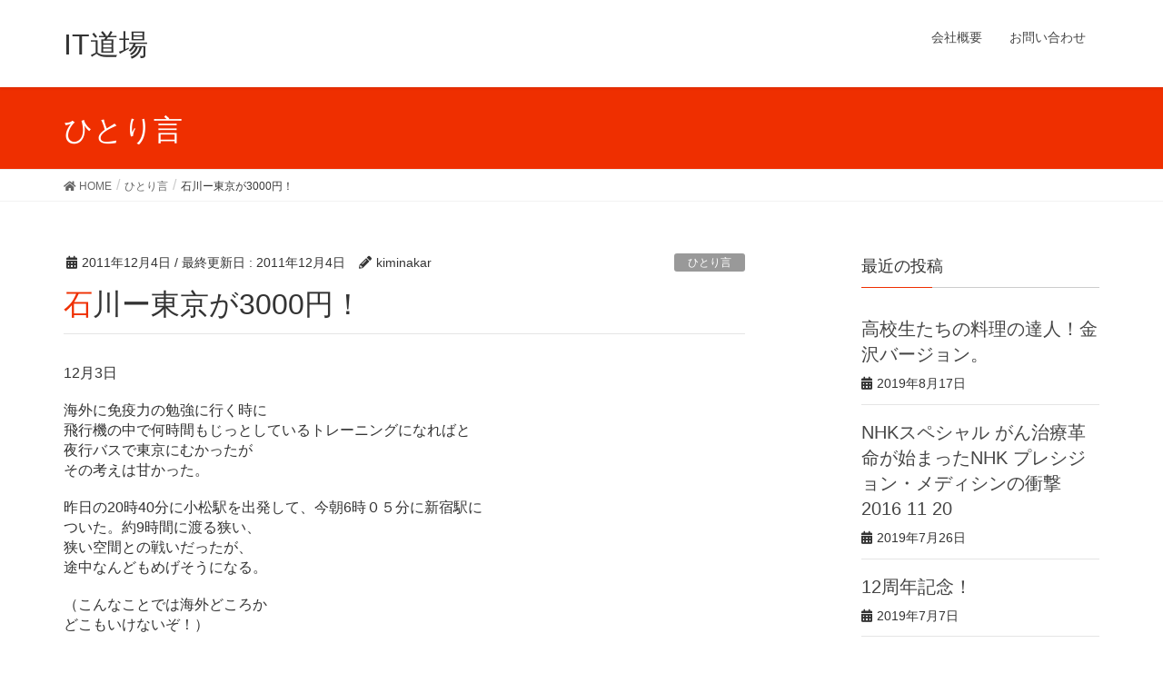

--- FILE ---
content_type: text/html; charset=UTF-8
request_url: https://itdojo.work/archives/4527784.html
body_size: 12908
content:
<!DOCTYPE html>
<html lang="ja">
<head>
<meta charset="utf-8">
<meta http-equiv="X-UA-Compatible" content="IE=edge">
<meta name="viewport" content="width=device-width, initial-scale=1">
			<!-- Global site tag (gtag.js) - Google Analytics -->
				<script async src="https://www.googletagmanager.com/gtag/js?id=UA-162810399-1"></script>
		<script>
		 window.dataLayer = window.dataLayer || [];
		 function gtag(){dataLayer.push(arguments);}
		 gtag('js', new Date());

		gtag('config', 'UA-162810399-1');
		</script>
	<title>石川ー東京が3000円！ | IT道場</title>
<meta name='robots' content='max-image-preview:large' />
<link rel="alternate" type="application/rss+xml" title="IT道場 &raquo; フィード" href="https://itdojo.work/feed" />
<link rel="alternate" type="application/rss+xml" title="IT道場 &raquo; コメントフィード" href="https://itdojo.work/comments/feed" />
<meta name="description" content="12月3日海外に免疫力の勉強に行く時に飛行機の中で何時間もじっとしているトレーニングになればと夜行バスで東京にむかったがその考えは甘かった。昨日の20時40分に小松駅を出発して、今朝6時０５分に新宿駅についた。約9時間に渡る狭い、狭い空間との戦いだったが、途中なんどもめげそうになる。（こんなことでは海外どころかどこもいけないぞ！）などと自分の気持ちを高めながら狭い狭い空間で身動きが出来ない状況でがんばる。同じ体制がずっと続くため、今、リハビ" /><script type="text/javascript">
/* <![CDATA[ */
window._wpemojiSettings = {"baseUrl":"https:\/\/s.w.org\/images\/core\/emoji\/15.0.3\/72x72\/","ext":".png","svgUrl":"https:\/\/s.w.org\/images\/core\/emoji\/15.0.3\/svg\/","svgExt":".svg","source":{"concatemoji":"https:\/\/itdojo.work\/wp-includes\/js\/wp-emoji-release.min.js?ver=6.6.4"}};
/*! This file is auto-generated */
!function(i,n){var o,s,e;function c(e){try{var t={supportTests:e,timestamp:(new Date).valueOf()};sessionStorage.setItem(o,JSON.stringify(t))}catch(e){}}function p(e,t,n){e.clearRect(0,0,e.canvas.width,e.canvas.height),e.fillText(t,0,0);var t=new Uint32Array(e.getImageData(0,0,e.canvas.width,e.canvas.height).data),r=(e.clearRect(0,0,e.canvas.width,e.canvas.height),e.fillText(n,0,0),new Uint32Array(e.getImageData(0,0,e.canvas.width,e.canvas.height).data));return t.every(function(e,t){return e===r[t]})}function u(e,t,n){switch(t){case"flag":return n(e,"\ud83c\udff3\ufe0f\u200d\u26a7\ufe0f","\ud83c\udff3\ufe0f\u200b\u26a7\ufe0f")?!1:!n(e,"\ud83c\uddfa\ud83c\uddf3","\ud83c\uddfa\u200b\ud83c\uddf3")&&!n(e,"\ud83c\udff4\udb40\udc67\udb40\udc62\udb40\udc65\udb40\udc6e\udb40\udc67\udb40\udc7f","\ud83c\udff4\u200b\udb40\udc67\u200b\udb40\udc62\u200b\udb40\udc65\u200b\udb40\udc6e\u200b\udb40\udc67\u200b\udb40\udc7f");case"emoji":return!n(e,"\ud83d\udc26\u200d\u2b1b","\ud83d\udc26\u200b\u2b1b")}return!1}function f(e,t,n){var r="undefined"!=typeof WorkerGlobalScope&&self instanceof WorkerGlobalScope?new OffscreenCanvas(300,150):i.createElement("canvas"),a=r.getContext("2d",{willReadFrequently:!0}),o=(a.textBaseline="top",a.font="600 32px Arial",{});return e.forEach(function(e){o[e]=t(a,e,n)}),o}function t(e){var t=i.createElement("script");t.src=e,t.defer=!0,i.head.appendChild(t)}"undefined"!=typeof Promise&&(o="wpEmojiSettingsSupports",s=["flag","emoji"],n.supports={everything:!0,everythingExceptFlag:!0},e=new Promise(function(e){i.addEventListener("DOMContentLoaded",e,{once:!0})}),new Promise(function(t){var n=function(){try{var e=JSON.parse(sessionStorage.getItem(o));if("object"==typeof e&&"number"==typeof e.timestamp&&(new Date).valueOf()<e.timestamp+604800&&"object"==typeof e.supportTests)return e.supportTests}catch(e){}return null}();if(!n){if("undefined"!=typeof Worker&&"undefined"!=typeof OffscreenCanvas&&"undefined"!=typeof URL&&URL.createObjectURL&&"undefined"!=typeof Blob)try{var e="postMessage("+f.toString()+"("+[JSON.stringify(s),u.toString(),p.toString()].join(",")+"));",r=new Blob([e],{type:"text/javascript"}),a=new Worker(URL.createObjectURL(r),{name:"wpTestEmojiSupports"});return void(a.onmessage=function(e){c(n=e.data),a.terminate(),t(n)})}catch(e){}c(n=f(s,u,p))}t(n)}).then(function(e){for(var t in e)n.supports[t]=e[t],n.supports.everything=n.supports.everything&&n.supports[t],"flag"!==t&&(n.supports.everythingExceptFlag=n.supports.everythingExceptFlag&&n.supports[t]);n.supports.everythingExceptFlag=n.supports.everythingExceptFlag&&!n.supports.flag,n.DOMReady=!1,n.readyCallback=function(){n.DOMReady=!0}}).then(function(){return e}).then(function(){var e;n.supports.everything||(n.readyCallback(),(e=n.source||{}).concatemoji?t(e.concatemoji):e.wpemoji&&e.twemoji&&(t(e.twemoji),t(e.wpemoji)))}))}((window,document),window._wpemojiSettings);
/* ]]> */
</script>
<link rel='stylesheet' id='sb_instagram_styles-css' href='https://itdojo.work/wp-content/plugins/instagram-feed/css/sb-instagram-2-2.min.css?ver=2.2.1' type='text/css' media='all' />
<link rel='stylesheet' id='vkExUnit_common_style-css' href='https://itdojo.work/wp-content/plugins/vk-all-in-one-expansion-unit/assets/css/vkExUnit_style.css?ver=9.12.0.1' type='text/css' media='all' />
<style id='wp-emoji-styles-inline-css' type='text/css'>

	img.wp-smiley, img.emoji {
		display: inline !important;
		border: none !important;
		box-shadow: none !important;
		height: 1em !important;
		width: 1em !important;
		margin: 0 0.07em !important;
		vertical-align: -0.1em !important;
		background: none !important;
		padding: 0 !important;
	}
</style>
<link rel='stylesheet' id='wp-block-library-css' href='https://itdojo.work/wp-includes/css/dist/block-library/style.min.css?ver=6.6.4' type='text/css' media='all' />
<style id='classic-theme-styles-inline-css' type='text/css'>
/*! This file is auto-generated */
.wp-block-button__link{color:#fff;background-color:#32373c;border-radius:9999px;box-shadow:none;text-decoration:none;padding:calc(.667em + 2px) calc(1.333em + 2px);font-size:1.125em}.wp-block-file__button{background:#32373c;color:#fff;text-decoration:none}
</style>
<style id='global-styles-inline-css' type='text/css'>
:root{--wp--preset--aspect-ratio--square: 1;--wp--preset--aspect-ratio--4-3: 4/3;--wp--preset--aspect-ratio--3-4: 3/4;--wp--preset--aspect-ratio--3-2: 3/2;--wp--preset--aspect-ratio--2-3: 2/3;--wp--preset--aspect-ratio--16-9: 16/9;--wp--preset--aspect-ratio--9-16: 9/16;--wp--preset--color--black: #000000;--wp--preset--color--cyan-bluish-gray: #abb8c3;--wp--preset--color--white: #ffffff;--wp--preset--color--pale-pink: #f78da7;--wp--preset--color--vivid-red: #cf2e2e;--wp--preset--color--luminous-vivid-orange: #ff6900;--wp--preset--color--luminous-vivid-amber: #fcb900;--wp--preset--color--light-green-cyan: #7bdcb5;--wp--preset--color--vivid-green-cyan: #00d084;--wp--preset--color--pale-cyan-blue: #8ed1fc;--wp--preset--color--vivid-cyan-blue: #0693e3;--wp--preset--color--vivid-purple: #9b51e0;--wp--preset--gradient--vivid-cyan-blue-to-vivid-purple: linear-gradient(135deg,rgba(6,147,227,1) 0%,rgb(155,81,224) 100%);--wp--preset--gradient--light-green-cyan-to-vivid-green-cyan: linear-gradient(135deg,rgb(122,220,180) 0%,rgb(0,208,130) 100%);--wp--preset--gradient--luminous-vivid-amber-to-luminous-vivid-orange: linear-gradient(135deg,rgba(252,185,0,1) 0%,rgba(255,105,0,1) 100%);--wp--preset--gradient--luminous-vivid-orange-to-vivid-red: linear-gradient(135deg,rgba(255,105,0,1) 0%,rgb(207,46,46) 100%);--wp--preset--gradient--very-light-gray-to-cyan-bluish-gray: linear-gradient(135deg,rgb(238,238,238) 0%,rgb(169,184,195) 100%);--wp--preset--gradient--cool-to-warm-spectrum: linear-gradient(135deg,rgb(74,234,220) 0%,rgb(151,120,209) 20%,rgb(207,42,186) 40%,rgb(238,44,130) 60%,rgb(251,105,98) 80%,rgb(254,248,76) 100%);--wp--preset--gradient--blush-light-purple: linear-gradient(135deg,rgb(255,206,236) 0%,rgb(152,150,240) 100%);--wp--preset--gradient--blush-bordeaux: linear-gradient(135deg,rgb(254,205,165) 0%,rgb(254,45,45) 50%,rgb(107,0,62) 100%);--wp--preset--gradient--luminous-dusk: linear-gradient(135deg,rgb(255,203,112) 0%,rgb(199,81,192) 50%,rgb(65,88,208) 100%);--wp--preset--gradient--pale-ocean: linear-gradient(135deg,rgb(255,245,203) 0%,rgb(182,227,212) 50%,rgb(51,167,181) 100%);--wp--preset--gradient--electric-grass: linear-gradient(135deg,rgb(202,248,128) 0%,rgb(113,206,126) 100%);--wp--preset--gradient--midnight: linear-gradient(135deg,rgb(2,3,129) 0%,rgb(40,116,252) 100%);--wp--preset--font-size--small: 13px;--wp--preset--font-size--medium: 20px;--wp--preset--font-size--large: 36px;--wp--preset--font-size--x-large: 42px;--wp--preset--spacing--20: 0.44rem;--wp--preset--spacing--30: 0.67rem;--wp--preset--spacing--40: 1rem;--wp--preset--spacing--50: 1.5rem;--wp--preset--spacing--60: 2.25rem;--wp--preset--spacing--70: 3.38rem;--wp--preset--spacing--80: 5.06rem;--wp--preset--shadow--natural: 6px 6px 9px rgba(0, 0, 0, 0.2);--wp--preset--shadow--deep: 12px 12px 50px rgba(0, 0, 0, 0.4);--wp--preset--shadow--sharp: 6px 6px 0px rgba(0, 0, 0, 0.2);--wp--preset--shadow--outlined: 6px 6px 0px -3px rgba(255, 255, 255, 1), 6px 6px rgba(0, 0, 0, 1);--wp--preset--shadow--crisp: 6px 6px 0px rgba(0, 0, 0, 1);}:where(.is-layout-flex){gap: 0.5em;}:where(.is-layout-grid){gap: 0.5em;}body .is-layout-flex{display: flex;}.is-layout-flex{flex-wrap: wrap;align-items: center;}.is-layout-flex > :is(*, div){margin: 0;}body .is-layout-grid{display: grid;}.is-layout-grid > :is(*, div){margin: 0;}:where(.wp-block-columns.is-layout-flex){gap: 2em;}:where(.wp-block-columns.is-layout-grid){gap: 2em;}:where(.wp-block-post-template.is-layout-flex){gap: 1.25em;}:where(.wp-block-post-template.is-layout-grid){gap: 1.25em;}.has-black-color{color: var(--wp--preset--color--black) !important;}.has-cyan-bluish-gray-color{color: var(--wp--preset--color--cyan-bluish-gray) !important;}.has-white-color{color: var(--wp--preset--color--white) !important;}.has-pale-pink-color{color: var(--wp--preset--color--pale-pink) !important;}.has-vivid-red-color{color: var(--wp--preset--color--vivid-red) !important;}.has-luminous-vivid-orange-color{color: var(--wp--preset--color--luminous-vivid-orange) !important;}.has-luminous-vivid-amber-color{color: var(--wp--preset--color--luminous-vivid-amber) !important;}.has-light-green-cyan-color{color: var(--wp--preset--color--light-green-cyan) !important;}.has-vivid-green-cyan-color{color: var(--wp--preset--color--vivid-green-cyan) !important;}.has-pale-cyan-blue-color{color: var(--wp--preset--color--pale-cyan-blue) !important;}.has-vivid-cyan-blue-color{color: var(--wp--preset--color--vivid-cyan-blue) !important;}.has-vivid-purple-color{color: var(--wp--preset--color--vivid-purple) !important;}.has-black-background-color{background-color: var(--wp--preset--color--black) !important;}.has-cyan-bluish-gray-background-color{background-color: var(--wp--preset--color--cyan-bluish-gray) !important;}.has-white-background-color{background-color: var(--wp--preset--color--white) !important;}.has-pale-pink-background-color{background-color: var(--wp--preset--color--pale-pink) !important;}.has-vivid-red-background-color{background-color: var(--wp--preset--color--vivid-red) !important;}.has-luminous-vivid-orange-background-color{background-color: var(--wp--preset--color--luminous-vivid-orange) !important;}.has-luminous-vivid-amber-background-color{background-color: var(--wp--preset--color--luminous-vivid-amber) !important;}.has-light-green-cyan-background-color{background-color: var(--wp--preset--color--light-green-cyan) !important;}.has-vivid-green-cyan-background-color{background-color: var(--wp--preset--color--vivid-green-cyan) !important;}.has-pale-cyan-blue-background-color{background-color: var(--wp--preset--color--pale-cyan-blue) !important;}.has-vivid-cyan-blue-background-color{background-color: var(--wp--preset--color--vivid-cyan-blue) !important;}.has-vivid-purple-background-color{background-color: var(--wp--preset--color--vivid-purple) !important;}.has-black-border-color{border-color: var(--wp--preset--color--black) !important;}.has-cyan-bluish-gray-border-color{border-color: var(--wp--preset--color--cyan-bluish-gray) !important;}.has-white-border-color{border-color: var(--wp--preset--color--white) !important;}.has-pale-pink-border-color{border-color: var(--wp--preset--color--pale-pink) !important;}.has-vivid-red-border-color{border-color: var(--wp--preset--color--vivid-red) !important;}.has-luminous-vivid-orange-border-color{border-color: var(--wp--preset--color--luminous-vivid-orange) !important;}.has-luminous-vivid-amber-border-color{border-color: var(--wp--preset--color--luminous-vivid-amber) !important;}.has-light-green-cyan-border-color{border-color: var(--wp--preset--color--light-green-cyan) !important;}.has-vivid-green-cyan-border-color{border-color: var(--wp--preset--color--vivid-green-cyan) !important;}.has-pale-cyan-blue-border-color{border-color: var(--wp--preset--color--pale-cyan-blue) !important;}.has-vivid-cyan-blue-border-color{border-color: var(--wp--preset--color--vivid-cyan-blue) !important;}.has-vivid-purple-border-color{border-color: var(--wp--preset--color--vivid-purple) !important;}.has-vivid-cyan-blue-to-vivid-purple-gradient-background{background: var(--wp--preset--gradient--vivid-cyan-blue-to-vivid-purple) !important;}.has-light-green-cyan-to-vivid-green-cyan-gradient-background{background: var(--wp--preset--gradient--light-green-cyan-to-vivid-green-cyan) !important;}.has-luminous-vivid-amber-to-luminous-vivid-orange-gradient-background{background: var(--wp--preset--gradient--luminous-vivid-amber-to-luminous-vivid-orange) !important;}.has-luminous-vivid-orange-to-vivid-red-gradient-background{background: var(--wp--preset--gradient--luminous-vivid-orange-to-vivid-red) !important;}.has-very-light-gray-to-cyan-bluish-gray-gradient-background{background: var(--wp--preset--gradient--very-light-gray-to-cyan-bluish-gray) !important;}.has-cool-to-warm-spectrum-gradient-background{background: var(--wp--preset--gradient--cool-to-warm-spectrum) !important;}.has-blush-light-purple-gradient-background{background: var(--wp--preset--gradient--blush-light-purple) !important;}.has-blush-bordeaux-gradient-background{background: var(--wp--preset--gradient--blush-bordeaux) !important;}.has-luminous-dusk-gradient-background{background: var(--wp--preset--gradient--luminous-dusk) !important;}.has-pale-ocean-gradient-background{background: var(--wp--preset--gradient--pale-ocean) !important;}.has-electric-grass-gradient-background{background: var(--wp--preset--gradient--electric-grass) !important;}.has-midnight-gradient-background{background: var(--wp--preset--gradient--midnight) !important;}.has-small-font-size{font-size: var(--wp--preset--font-size--small) !important;}.has-medium-font-size{font-size: var(--wp--preset--font-size--medium) !important;}.has-large-font-size{font-size: var(--wp--preset--font-size--large) !important;}.has-x-large-font-size{font-size: var(--wp--preset--font-size--x-large) !important;}
:where(.wp-block-post-template.is-layout-flex){gap: 1.25em;}:where(.wp-block-post-template.is-layout-grid){gap: 1.25em;}
:where(.wp-block-columns.is-layout-flex){gap: 2em;}:where(.wp-block-columns.is-layout-grid){gap: 2em;}
:root :where(.wp-block-pullquote){font-size: 1.5em;line-height: 1.6;}
</style>
<link rel='stylesheet' id='contact-form-7-css' href='https://itdojo.work/wp-content/plugins/contact-form-7/includes/css/styles.css?ver=5.1.6' type='text/css' media='all' />
<link rel='stylesheet' id='lightning-design-style-css' href='https://itdojo.work/wp-content/themes/lightning/design-skin/origin/css/style.css?ver=9.0.7' type='text/css' media='all' />
<style id='lightning-design-style-inline-css' type='text/css'>
.tagcloud a:before { font-family: "Font Awesome 5 Free";content: "\f02b";font-weight: bold; }
a { color:#f41800 ; }a:hover { color:#ef2f00 ; }.page-header { background-color:#ef2f00; }h1.entry-title:first-letter,.single h1.entry-title:first-letter { color:#ef2f00; }h2,.mainSection-title { border-top-color:#ef2f00; }h3:after,.subSection-title:after { border-bottom-color:#ef2f00; }.media .media-body .media-heading a:hover { color:#ef2f00; }ul.page-numbers li span.page-numbers.current { background-color:#ef2f00; }.pager li > a { border-color:#ef2f00;color:#ef2f00;}.pager li > a:hover { background-color:#ef2f00;color:#fff;}footer { border-top-color:#ef2f00; }dt { border-left-color:#ef2f00; }@media (min-width: 768px){ ul.gMenu > li > a:after { border-bottom-color: #ef2f00 ; }} /* @media (min-width: 768px) */
</style>
<link rel='stylesheet' id='vk-blocks-build-css-css' href='https://itdojo.work/wp-content/plugins/vk-all-in-one-expansion-unit/inc/vk-blocks/package/build/block-build.css?ver=0.22.4' type='text/css' media='all' />
<link rel='stylesheet' id='lightning-common-style-css' href='https://itdojo.work/wp-content/themes/lightning/assets/css/common.css?ver=9.0.7' type='text/css' media='all' />
<link rel='stylesheet' id='lightning-theme-style-css' href='https://itdojo.work/wp-content/themes/lightning-child-sample/style.css?ver=9.0.7' type='text/css' media='all' />
<link rel='stylesheet' id='vk-font-awesome-css' href='https://itdojo.work/wp-content/themes/lightning/inc/font-awesome/package/versions/5/css/all.min.css?ver=5.11.2' type='text/css' media='all' />
<script type="text/javascript" src="https://itdojo.work/wp-includes/js/jquery/jquery.min.js?ver=3.7.1" id="jquery-core-js"></script>
<script type="text/javascript" src="https://itdojo.work/wp-includes/js/jquery/jquery-migrate.min.js?ver=3.4.1" id="jquery-migrate-js"></script>
<link rel="https://api.w.org/" href="https://itdojo.work/wp-json/" /><link rel="alternate" title="JSON" type="application/json" href="https://itdojo.work/wp-json/wp/v2/posts/1157" /><link rel="EditURI" type="application/rsd+xml" title="RSD" href="https://itdojo.work/xmlrpc.php?rsd" />
<meta name="generator" content="WordPress 6.6.4" />
<link rel="canonical" href="https://itdojo.work/archives/4527784.html" />
<link rel='shortlink' href='https://itdojo.work/?p=1157' />
<link rel="alternate" title="oEmbed (JSON)" type="application/json+oembed" href="https://itdojo.work/wp-json/oembed/1.0/embed?url=https%3A%2F%2Fitdojo.work%2Farchives%2F4527784.html" />
<link rel="alternate" title="oEmbed (XML)" type="text/xml+oembed" href="https://itdojo.work/wp-json/oembed/1.0/embed?url=https%3A%2F%2Fitdojo.work%2Farchives%2F4527784.html&#038;format=xml" />
<style id="lightning-color-custom-for-plugins" type="text/css">/* ltg theme common */.color_key_bg,.color_key_bg_hover:hover{background-color: #ef2f00;}.color_key_txt,.color_key_txt_hover:hover{color: #ef2f00;}.color_key_border,.color_key_border_hover:hover{border-color: #ef2f00;}.color_key_dark_bg,.color_key_dark_bg_hover:hover{background-color: #f41800;}.color_key_dark_txt,.color_key_dark_txt_hover:hover{color: #f41800;}.color_key_dark_border,.color_key_dark_border_hover:hover{border-color: #f41800;}</style><!-- [ VK All in one Expansion Unit OGP ] -->
<meta property="og:site_name" content="IT道場" />
<meta property="og:url" content="https://itdojo.work/archives/4527784.html" />
<meta property="og:title" content="石川ー東京が3000円！ | IT道場" />
<meta property="og:description" content="12月3日海外に免疫力の勉強に行く時に飛行機の中で何時間もじっとしているトレーニングになればと夜行バスで東京にむかったがその考えは甘かった。昨日の20時40分に小松駅を出発して、今朝6時０５分に新宿駅についた。約9時間に渡る狭い、狭い空間との戦いだったが、途中なんどもめげそうになる。（こんなことでは海外どころかどこもいけないぞ！）などと自分の気持ちを高めながら狭い狭い空間で身動きが出来ない状況でがんばる。同じ体制がずっと続くため、今、リハビ" />
<meta property="og:type" content="article" />
<!-- [ / VK All in one Expansion Unit OGP ] -->
<style id="lightning-common-style-custom" type="text/css">/* ltg common custom */ .bbp-submit-wrapper .button.submit,.woocommerce a.button.alt:hover,.woocommerce-product-search button:hover,.woocommerce button.button.alt { background-color:#f41800 ; }.bbp-submit-wrapper .button.submit:hover,.woocommerce a.button.alt,.woocommerce-product-search button,.woocommerce button.button.alt:hover { background-color:#ef2f00 ; }.woocommerce ul.product_list_widget li a:hover img { border-color:#ef2f00; }.veu_color_txt_key { color:#f41800 ; }.veu_color_bg_key { background-color:#f41800 ; }.veu_color_border_key { border-color:#f41800 ; }.btn-default { border-color:#ef2f00;color:#ef2f00;}.btn-default:focus,.btn-default:hover { border-color:#ef2f00;background-color: #ef2f00; }.btn-primary { background-color:#ef2f00;border-color:#f41800; }.btn-primary:focus,.btn-primary:hover { background-color:#f41800;border-color:#ef2f00; }</style></head>
<body data-rsssl=1 class="post-template-default single single-post postid-1157 single-format-standard post-name-4527784 post-type-post sidebar-fix device-pc fa_v5_css headfix header_height_changer">
<a class="skip-link screen-reader-text" href="#main">コンテンツに移動</a>
<a class="skip-link screen-reader-text" href="#main">ナビゲーションに移動</a>
<header class="navbar siteHeader">
		<div class="container siteHeadContainer">
		<div class="navbar-header">
						<p class="navbar-brand siteHeader_logo">
			<a href="https://itdojo.work/">
				<span>IT道場</span>
			</a>
			</p>
								</div>

		<div id="gMenu_outer" class="gMenu_outer"><nav class="menu-%e3%83%a1%e3%83%8b%e3%83%a5%e3%83%bc-container"><ul id="menu-%e3%83%a1%e3%83%8b%e3%83%a5%e3%83%bc" class="menu nav gMenu"><li id="menu-item-2267" class="menu-item menu-item-type-post_type menu-item-object-page"><a href="https://itdojo.work/?page_id=2258"><strong class="gMenu_name">会社概要</strong></a></li>
<li id="menu-item-2155" class="menu-item menu-item-type-post_type menu-item-object-page"><a href="https://itdojo.work/contact"><strong class="gMenu_name">お問い合わせ</strong></a></li>
</ul></nav></div>	</div>
	</header>

<div class="section page-header"><div class="container"><div class="row"><div class="col-md-12">
<div class="page-header_pageTitle">
ひとり言</div>
</div></div></div></div><!-- [ /.page-header ] -->
<!-- [ .breadSection ] -->
<div class="section breadSection">
<div class="container">
<div class="row">
<ol class="breadcrumb" itemtype="http://schema.org/BreadcrumbList"><li id="panHome" itemprop="itemListElement" itemscope itemtype="http://schema.org/ListItem"><a itemprop="item" href="https://itdojo.work/"><span itemprop="name"><i class="fa fa-home"></i> HOME</span></a></li><li itemprop="itemListElement" itemscope itemtype="http://schema.org/ListItem"><a itemprop="item" href="https://itdojo.work/archives/category/%e3%81%b2%e3%81%a8%e3%82%8a%e8%a8%80"><span itemprop="name">ひとり言</span></a></li><li><span>石川ー東京が3000円！</span></li></ol>
</div>
</div>
</div>
<!-- [ /.breadSection ] -->
<div class="section siteContent">
<div class="container">
<div class="row">
<div class="col-md-8 mainSection" id="main" role="main">

		<article id="post-1157" class="post-1157 post type-post status-publish format-standard hentry category-12">
		<header class="entry-header">
			<div class="entry-meta">


<span class="published entry-meta_items">2011年12月4日</span>

<span class="entry-meta_items entry-meta_updated">/ 最終更新日 : <span class="updated">2011年12月4日</span></span>


	
	<span class="vcard author entry-meta_items entry-meta_items_author"><span class="fn">kiminakar</span></span>



<span class="entry-meta_items entry-meta_items_term"><a href="https://itdojo.work/archives/category/%e3%81%b2%e3%81%a8%e3%82%8a%e8%a8%80" class="btn btn-xs btn-primary entry-meta_items_term_button" style="background-color:#999999;border:none;">ひとり言</a></span>
</div>
			<h1 class="entry-title">石川ー東京が3000円！</h1>
		</header>

			
			<div class="entry-body">
				<div class='wiki'>12月3日
</div>
<p></p>
<div class='wiki'>海外に免疫力の勉強に行く時に<br />
飛行機の中で何時間もじっとしているトレーニングになればと<br />
夜行バスで東京にむかったが<br />
その考えは甘かった。
</div>
<p></p>
<div class='wiki'>昨日の20時40分に小松駅を出発して、今朝6時０５分に新宿駅に<br />
ついた。約9時間に渡る狭い、<br />
狭い空間との戦いだったが、<br />
途中なんどもめげそうになる。
</div>
<p></p>
<div class='wiki'>（こんなことでは海外どころか<br />
どこもいけないぞ！）
</div>
<p></p>
<div class='wiki'>などと自分の気持ちを高めながら狭い狭い空間で身動きが出来ない状況でがんばる。
</div>
<p></p>
<div class='wiki'>同じ体制がずっと続くため、<br />
今、リハビリをしている<br />
手術した箇所やその周辺の<br />
骨や筋肉がぎしぎしと痛む！
</div>
<p></p>
<div class='wiki'>これも社会復帰の為の一歩だ！<br />
リハビリだ！<br />
と再び自分に言い聞かせて<br />
がんばる。
</div>
<p></p>
<div class='wiki'>ようやく新宿についた時は、<br />
ヘトヘトになっていました(^-^)
</div>
<div class='wiki'>6時05分<br />
新宿駅に到着
</div>
<p></p>
<div class='wiki'>山手線で日暮里までいく。
</div>
<p></p>
<div class='wiki'>6時28分
</div>
<p></p>
<div class='wiki'>日暮里駅到着
</div>
<div class='wiki'>6時44分<br />
常磐線快速で取手駅行きに乗る。
</div>
<p></p>
<div class='wiki'>7時30分<br />
取手駅に到着。<br />
駅のそば屋で朝定食390円を<br />
食べる。
</div>
<p></p>
<div class='wiki'>7時45分<br />
駅の中のスターバックスで<br />
アメリカンコーヒーＭサイズと<br />
サンドイッチを2個注文する。<br />
合計1080円。
</div>
<p></p>
<div class='wiki'>スターバックスでブログの原稿書きや本を読みながらゆっくり有意義な時間を過ごす。<br />
(((o(*ﾟ▽ﾟ*)o)))
</div>
<p></p>
<div class='wiki'>8時50分<br />
タクシーにのり椎名しずお先生のしいな接骨院に向かう。
</div>
<p></p>
<div class='wiki'>9時01分<br />
椎名しずお先生のしいな接骨院に到着。
</div>
<p></p>
<div class='wiki'>9時30分<br />
素晴らしい治療をしてもらう。<br />
電気、レーザー、ひっばり、<br />
テーピング、針、マッサージなど10種類くらいのフルコースを<br />
丁寧にやっていただく。
</div>
<p></p>
<div class='wiki'>毎回、とても素晴らしい治療に<br />
感動する。感謝m(_ _)m。
</div>
<p></p>
<div class='wiki'>14時00分<br />
椎名しずお先生においしい<br />
とんかつをごちそうになる。
</div>
<p></p>
<div class='wiki'>16時00分<br />
取手駅まで送っていただく。
</div>
<p></p>
<div class='wiki'>16時10分<br />
常磐線快速で日暮里までいく。<br />
日暮里から山手線で池袋までいく。
</div>
<p></p>
<div class='wiki'>17時00分<br />
池袋駅前のヤマダ電機、ビックカメラによる。<br />
デジカメがとても安い。
</div>
<p></p>
<div class='wiki'>19時00分<br />
池袋駅駅から昨年開通したばかりの副都心線を利用してみる。
</div>
<p></p>
<div class='wiki'>なんと池袋駅ー新宿3丁目間が<br />
160円6分でいくのなはビックリ
</div>
<p></p>
<div class='wiki'>新宿3丁目で中学の同級生と<br />
旧友を深める。
</div>
<p></p>
<div class='wiki'>23時01分<br />
京王プラザ横で夜行バスにのる。<br />
なんと新宿ー小松間が4000円。<br />
このバスは曜日によっては<br />
3000円という日もある。<br />
安さに感謝m(_ _)m。<br />
乗客がガラガラの為、一人2席を<br />
使用できゆったりとできる。<br />
いく時とえらい差だった。
</div>
<p></p>
<div class='wiki'>12月4日
</div>
<p></p>
<div class='wiki'>朝7時45分<br />
小松駅到着
</div>
<div class="veu_followSet">
		<div class="followSet_body">
		<p class="followSet_title">Follow me!</p>
<div class="follow_feedly"><a href="https://feedly.com/i/subscription/feed/https://itdojo.work/feed/" target="blank"><img decoding="async" id="feedlyFollow" src="https://s3.feedly.com/img/follows/feedly-follow-rectangle-volume-small_2x.png" alt="follow us in feedly" width="66" height="20"></a></div>
</div><!-- [ /.followSet_body ] --></div>
<div class="veu_socialSet veu_socialSet-position-after veu_contentAddSection"><script>window.twttr=(function(d,s,id){var js,fjs=d.getElementsByTagName(s)[0],t=window.twttr||{};if(d.getElementById(id))return t;js=d.createElement(s);js.id=id;js.src="https://platform.twitter.com/widgets.js";fjs.parentNode.insertBefore(js,fjs);t._e=[];t.ready=function(f){t._e.push(f);};return t;}(document,"script","twitter-wjs"));</script><ul><li class="sb_facebook sb_icon"><a href="//www.facebook.com/sharer.php?src=bm&u=https%3A%2F%2Fitdojo.work%2Farchives%2F4527784.html&amp;t=%E7%9F%B3%E5%B7%9D%E3%83%BC%E6%9D%B1%E4%BA%AC%E3%81%8C3000%E5%86%86%EF%BC%81+%7C+IT%E9%81%93%E5%A0%B4" target="_blank" onclick="window.open(this.href,'FBwindow','width=650,height=450,menubar=no,toolbar=no,scrollbars=yes');return false;"><span class="vk_icon_w_r_sns_fb icon_sns"></span><span class="sns_txt">Facebook</span><span class="veu_count_sns_fb"></span></a></li><li class="sb_twitter sb_icon"><a href="//twitter.com/intent/tweet?url=https%3A%2F%2Fitdojo.work%2Farchives%2F4527784.html&amp;text=%E7%9F%B3%E5%B7%9D%E3%83%BC%E6%9D%B1%E4%BA%AC%E3%81%8C3000%E5%86%86%EF%BC%81+%7C+IT%E9%81%93%E5%A0%B4" target="_blank" ><span class="vk_icon_w_r_sns_twitter icon_sns"></span><span class="sns_txt">twitter</span></a></li><li class="sb_hatena sb_icon"><a href="//b.hatena.ne.jp/add?mode=confirm&url=https%3A%2F%2Fitdojo.work%2Farchives%2F4527784.html&amp;title=%E7%9F%B3%E5%B7%9D%E3%83%BC%E6%9D%B1%E4%BA%AC%E3%81%8C3000%E5%86%86%EF%BC%81+%7C+IT%E9%81%93%E5%A0%B4" target="_blank"  onclick="window.open(this.href,'Hatenawindow','width=650,height=450,menubar=no,toolbar=no,scrollbars=yes');return false;"><span class="vk_icon_w_r_sns_hatena icon_sns"></span><span class="sns_txt">Hatena</span><span class="veu_count_sns_hb"></span></a></li><li class="sb_pocket sb_icon"><a href="//getpocket.com/edit?url=https%3A%2F%2Fitdojo.work%2Farchives%2F4527784.html&title=%E7%9F%B3%E5%B7%9D%E3%83%BC%E6%9D%B1%E4%BA%AC%E3%81%8C3000%E5%86%86%EF%BC%81+%7C+IT%E9%81%93%E5%A0%B4" target="_blank"  onclick="window.open(this.href,'Pokcetwindow','width=650,height=450,menubar=no,toolbar=no,scrollbars=yes');return false;"><span class="vk_icon_w_r_sns_pocket icon_sns"></span><span class="sns_txt">Pocket</span><span class="veu_count_sns_pocket"></span></a></li></ul></div><!-- [ /.socialSet ] -->			</div>

			
			<div class="entry-footer">

				
				<div class="entry-meta-dataList"><dl><dt>カテゴリー</dt><dd><a href="https://itdojo.work/archives/category/%e3%81%b2%e3%81%a8%e3%82%8a%e8%a8%80">ひとり言</a></dd></dl></div>
			</div><!-- [ /.entry-footer ] -->

						
<div id="comments" class="comments-area">

	
	
	
	
</div><!-- #comments -->
			
	</article>

		<nav>
		<ul class="pager">
		<li class="previous"><a href="https://itdojo.work/archives/4527783.html" rel="prev">ハードな師走！</a></li>
		<li class="next"><a href="https://itdojo.work/archives/4527785.html" rel="next">おまわりさんにお世話になりましたm(_ _)</a></li>
		</ul>
	</nav>

</div><!-- [ /.mainSection ] -->

	<div class="col-md-3 col-md-offset-1 subSection sideSection">
	

<aside class="widget">
<h1 class="subSection-title">最近の投稿</h1>

  <div class="media">

	
	<div class="media-body">
	  <h4 class="media-heading"><a href="https://itdojo.work/archives/4528721.html">高校生たちの料理の達人！金沢バージョン。</a></h4>
	  <div class="published entry-meta_items">2019年8月17日</div>
	</div>
  </div>


  <div class="media">

	
	<div class="media-body">
	  <h4 class="media-heading"><a href="https://itdojo.work/archives/4528719.html">NHKスペシャル がん治療革命が始まったNHK プレシジョン・メディシンの衝撃 2016 11 20</a></h4>
	  <div class="published entry-meta_items">2019年7月26日</div>
	</div>
  </div>


  <div class="media">

	
	<div class="media-body">
	  <h4 class="media-heading"><a href="https://itdojo.work/archives/4528718.html">12周年記念！</a></h4>
	  <div class="published entry-meta_items">2019年7月7日</div>
	</div>
  </div>


  <div class="media">

	
	<div class="media-body">
	  <h4 class="media-heading"><a href="https://itdojo.work/archives/4528717.html">令和元年度予定表</a></h4>
	  <div class="published entry-meta_items">2019年5月14日</div>
	</div>
  </div>


  <div class="media">

	
	<div class="media-body">
	  <h4 class="media-heading"><a href="https://itdojo.work/archives/4528698.html">ANAマイルを貯めるコツを徹底解説</a></h4>
	  <div class="published entry-meta_items">2017年11月12日</div>
	</div>
  </div>


  <div class="media">

	
	<div class="media-body">
	  <h4 class="media-heading"><a href="https://itdojo.work/archives/4528696.html">アメリカの道場の式典に参加！</a></h4>
	  <div class="published entry-meta_items">2017年5月7日</div>
	</div>
  </div>


  <div class="media">

	
	<div class="media-body">
	  <h4 class="media-heading"><a href="https://itdojo.work/archives/4528671.html">謹賀新年！</a></h4>
	  <div class="published entry-meta_items">2014年1月1日</div>
	</div>
  </div>


  <div class="media">

	
	<div class="media-body">
	  <h4 class="media-heading"><a href="https://itdojo.work/archives/4528669.html">朝起きて３km走る！</a></h4>
	  <div class="published entry-meta_items">2013年11月12日</div>
	</div>
  </div>


  <div class="media">

	
	<div class="media-body">
	  <h4 class="media-heading"><a href="https://itdojo.work/archives/4528667.html">あられがふってびっくり(°д°)</a></h4>
	  <div class="published entry-meta_items">2013年11月11日</div>
	</div>
  </div>


  <div class="media">

	
	  <div class="media-left postList_thumbnail">
		<a href="https://itdojo.work/archives/4528666.html">
		<img width="150" height="150" src="https://itdojo.work/wp-content/uploads/2013/11/山野市長ブラジル記事-1-150x150.jpg" class="attachment-thumbnail size-thumbnail wp-post-image" alt="" decoding="async" loading="lazy" />		</a>
	  </div>

	
	<div class="media-body">
	  <h4 class="media-heading"><a href="https://itdojo.work/archives/4528666.html">山野ゆきよし金沢市長、ブラジルへ</a></h4>
	  <div class="published entry-meta_items">2013年11月10日</div>
	</div>
  </div>

</aside>

<aside class="widget widget_categories widget_link_list">
<nav class="localNav">
<h1 class="subSection-title">カテゴリー</h1>
<ul>
		<li class="cat-item cat-item-26"><a href="https://itdojo.work/archives/category/facebook">Facebook</a>
</li>
	<li class="cat-item cat-item-15"><a href="https://itdojo.work/archives/category/it%e8%ac%9b%e5%ba%a7%e9%96%8b%e5%82%ac">IT講座開催</a>
</li>
	<li class="cat-item cat-item-22"><a href="https://itdojo.work/archives/category/top%e3%83%9a%e3%83%bc%e3%82%b8">TOPページ</a>
</li>
	<li class="cat-item cat-item-6"><a href="https://itdojo.work/archives/category/%e3%80%8c%e5%a4%8f%e4%bc%91%e3%81%bf%e3%81%ae%e5%b7%a5%e4%bd%9c%e3%80%8d">「夏休みの工作」</a>
</li>
	<li class="cat-item cat-item-16"><a href="https://itdojo.work/archives/category/%e3%81%8a%e3%82%82%e3%81%97%e3%82%8d%e3%81%84%e7%94%bb%e5%83%8f">おもしろい画像</a>
</li>
	<li class="cat-item cat-item-2"><a href="https://itdojo.work/archives/category/%e3%81%9d%e3%81%ae%e4%bb%96">その他</a>
</li>
	<li class="cat-item cat-item-12"><a href="https://itdojo.work/archives/category/%e3%81%b2%e3%81%a8%e3%82%8a%e8%a8%80">ひとり言</a>
</li>
	<li class="cat-item cat-item-9"><a href="https://itdojo.work/archives/category/%e3%82%b4%e3%83%bc%e3%83%ab%e3%83%87%e3%83%b3%e3%82%a6%e3%82%a3%e3%83%bc%e3%82%af">ゴールデンウィーク</a>
</li>
	<li class="cat-item cat-item-13"><a href="https://itdojo.work/archives/category/%e3%83%86%e3%83%ac%e3%83%93%e7%94%9f%e5%87%ba%e6%bc%94%ef%bc%81">テレビ生出演！</a>
</li>
	<li class="cat-item cat-item-21"><a href="https://itdojo.work/archives/category/%e3%83%8b%e3%83%a5%e3%83%bctop%e3%83%9a%e3%83%bc%e3%82%b8">ニューTOPページ</a>
</li>
	<li class="cat-item cat-item-25"><a href="https://itdojo.work/archives/category/%e3%83%ad%e3%83%b3%e3%83%89%e3%83%b3%e4%ba%94%e8%bc%aa">ロンドン五輪</a>
</li>
	<li class="cat-item cat-item-23"><a href="https://itdojo.work/archives/category/%e4%bd%99%e5%91%bd%e3%81%82%e3%81%a8%ef%bc%92%e6%97%a5%e3%81%a8%e5%ae%a3%e5%91%8a">余命あと２日と宣告</a>
</li>
	<li class="cat-item cat-item-20"><a href="https://itdojo.work/archives/category/%e5%85%83%e5%b9%b4%e5%ba%a6%e4%ba%88%e5%ae%9a%e8%a1%a8">元年度予定表</a>
</li>
	<li class="cat-item cat-item-17"><a href="https://itdojo.work/archives/category/%e5%85%a8%e5%9b%bd%e5%a4%a7%e4%bc%9a%ef%bc%88%e6%b5%81%e6%b4%be%ef%bc%89">全国大会（流派）</a>
</li>
	<li class="cat-item cat-item-10"><a href="https://itdojo.work/archives/category/%e5%a4%8f%e6%9c%9f%e7%89%b9%e5%88%a5%e7%b7%b4%e7%bf%92">夏期特別練習</a>
</li>
	<li class="cat-item cat-item-7"><a href="https://itdojo.work/archives/category/%e6%8c%87%e5%b0%8e%e8%b3%87%e6%a0%bc">指導資格</a>
</li>
	<li class="cat-item cat-item-14"><a href="https://itdojo.work/archives/category/%e6%98%87%e7%b4%9a%e5%af%a9%e6%9f%bb">昇級審査</a>
</li>
	<li class="cat-item cat-item-11"><a href="https://itdojo.work/archives/category/%e6%9c%ac%e3%81%ae%e7%b4%b9%e4%bb%8b">本の紹介</a>
</li>
	<li class="cat-item cat-item-24"><a href="https://itdojo.work/archives/category/%e6%a4%8e%e5%90%8d-%e5%bf%97%e6%b4%a5%e7%94%b7">椎名 志津男</a>
</li>
	<li class="cat-item cat-item-3"><a href="https://itdojo.work/archives/category/%e6%b3%a3%e3%81%8f%e5%ad%90%e3%82%82%e9%bb%99%e3%82%8b%e8%99%8e%e3%81%ae%e7%a9%b4">泣く子も黙る虎の穴</a>
</li>
	<li class="cat-item cat-item-18"><a href="https://itdojo.work/archives/category/%e6%bf%80%e9%97%98%e3%83%bb%e7%9c%8c%e5%a4%a7%e4%bc%9a%e3%81%ae%e5%b7%bb">激闘・県大会の巻</a>
</li>
	<li class="cat-item cat-item-8"><a href="https://itdojo.work/archives/category/%e7%ac%ac%ef%bc%97%e5%9b%9e%e5%85%a8%e6%97%a5%e6%9c%ac%e5%b0%91%e5%b9%b4%e5%b0%91%e5%a5%b3%e7%a9%ba%e6%89%8b%e9%81%93%e9%81%b8%e6%89%8b%e6%a8%a9">第７回全日本少年少女空手道選手権</a>
</li>
	<li class="cat-item cat-item-19"><a href="https://itdojo.work/archives/category/%e8%90%a9%ef%bc%88%e5%b1%b1%e5%8f%a3%e7%9c%8c%ef%bc%89">萩（山口県）</a>
</li>
	<li class="cat-item cat-item-4"><a href="https://itdojo.work/archives/category/%e9%80%a3%e7%b5%a1%e4%ba%8b%e9%a0%85">連絡事項</a>
</li>
	<li class="cat-item cat-item-5"><a href="https://itdojo.work/archives/category/%e9%81%93%e5%a0%b4%e7%94%9f%e7%b4%b9%e4%bb%8b%ef%bc%be%ef%bc%be">道場生紹介＾＾</a>
</li>
</ul>
</nav>
</aside>

<aside class="widget widget_archive widget_link_list">
<nav class="localNav">
<h1 class="subSection-title">アーカイブ</h1>
<ul>
		<li><a href='https://itdojo.work/archives/2019/08'>2019年8月</a></li>
	<li><a href='https://itdojo.work/archives/2019/07'>2019年7月</a></li>
	<li><a href='https://itdojo.work/archives/2019/05'>2019年5月</a></li>
	<li><a href='https://itdojo.work/archives/2017/11'>2017年11月</a></li>
	<li><a href='https://itdojo.work/archives/2017/05'>2017年5月</a></li>
	<li><a href='https://itdojo.work/archives/2014/01'>2014年1月</a></li>
	<li><a href='https://itdojo.work/archives/2013/11'>2013年11月</a></li>
	<li><a href='https://itdojo.work/archives/2013/10'>2013年10月</a></li>
	<li><a href='https://itdojo.work/archives/2013/09'>2013年9月</a></li>
	<li><a href='https://itdojo.work/archives/2013/08'>2013年8月</a></li>
	<li><a href='https://itdojo.work/archives/2013/07'>2013年7月</a></li>
	<li><a href='https://itdojo.work/archives/2013/06'>2013年6月</a></li>
	<li><a href='https://itdojo.work/archives/2013/05'>2013年5月</a></li>
	<li><a href='https://itdojo.work/archives/2013/04'>2013年4月</a></li>
	<li><a href='https://itdojo.work/archives/2013/03'>2013年3月</a></li>
	<li><a href='https://itdojo.work/archives/2013/02'>2013年2月</a></li>
	<li><a href='https://itdojo.work/archives/2013/01'>2013年1月</a></li>
	<li><a href='https://itdojo.work/archives/2012/12'>2012年12月</a></li>
	<li><a href='https://itdojo.work/archives/2012/11'>2012年11月</a></li>
	<li><a href='https://itdojo.work/archives/2012/10'>2012年10月</a></li>
	<li><a href='https://itdojo.work/archives/2012/09'>2012年9月</a></li>
	<li><a href='https://itdojo.work/archives/2012/08'>2012年8月</a></li>
	<li><a href='https://itdojo.work/archives/2012/07'>2012年7月</a></li>
	<li><a href='https://itdojo.work/archives/2012/06'>2012年6月</a></li>
	<li><a href='https://itdojo.work/archives/2012/05'>2012年5月</a></li>
	<li><a href='https://itdojo.work/archives/2012/04'>2012年4月</a></li>
	<li><a href='https://itdojo.work/archives/2012/03'>2012年3月</a></li>
	<li><a href='https://itdojo.work/archives/2012/02'>2012年2月</a></li>
	<li><a href='https://itdojo.work/archives/2012/01'>2012年1月</a></li>
	<li><a href='https://itdojo.work/archives/2011/12'>2011年12月</a></li>
	<li><a href='https://itdojo.work/archives/2011/11'>2011年11月</a></li>
	<li><a href='https://itdojo.work/archives/2011/10'>2011年10月</a></li>
	<li><a href='https://itdojo.work/archives/2011/09'>2011年9月</a></li>
	<li><a href='https://itdojo.work/archives/2011/08'>2011年8月</a></li>
	<li><a href='https://itdojo.work/archives/2011/07'>2011年7月</a></li>
	<li><a href='https://itdojo.work/archives/2011/06'>2011年6月</a></li>
	<li><a href='https://itdojo.work/archives/2011/05'>2011年5月</a></li>
	<li><a href='https://itdojo.work/archives/2011/04'>2011年4月</a></li>
	<li><a href='https://itdojo.work/archives/2011/03'>2011年3月</a></li>
	<li><a href='https://itdojo.work/archives/2011/02'>2011年2月</a></li>
	<li><a href='https://itdojo.work/archives/2011/01'>2011年1月</a></li>
	<li><a href='https://itdojo.work/archives/2010/12'>2010年12月</a></li>
	<li><a href='https://itdojo.work/archives/2010/11'>2010年11月</a></li>
	<li><a href='https://itdojo.work/archives/2010/09'>2010年9月</a></li>
	<li><a href='https://itdojo.work/archives/2010/08'>2010年8月</a></li>
	<li><a href='https://itdojo.work/archives/2010/07'>2010年7月</a></li>
	<li><a href='https://itdojo.work/archives/2010/06'>2010年6月</a></li>
	<li><a href='https://itdojo.work/archives/2010/05'>2010年5月</a></li>
	<li><a href='https://itdojo.work/archives/2010/04'>2010年4月</a></li>
	<li><a href='https://itdojo.work/archives/2010/03'>2010年3月</a></li>
	<li><a href='https://itdojo.work/archives/2010/02'>2010年2月</a></li>
	<li><a href='https://itdojo.work/archives/2010/01'>2010年1月</a></li>
	<li><a href='https://itdojo.work/archives/2009/12'>2009年12月</a></li>
	<li><a href='https://itdojo.work/archives/2009/11'>2009年11月</a></li>
	<li><a href='https://itdojo.work/archives/2009/10'>2009年10月</a></li>
	<li><a href='https://itdojo.work/archives/2009/09'>2009年9月</a></li>
	<li><a href='https://itdojo.work/archives/2009/08'>2009年8月</a></li>
	<li><a href='https://itdojo.work/archives/2009/07'>2009年7月</a></li>
	<li><a href='https://itdojo.work/archives/2009/06'>2009年6月</a></li>
	<li><a href='https://itdojo.work/archives/2009/05'>2009年5月</a></li>
	<li><a href='https://itdojo.work/archives/2009/04'>2009年4月</a></li>
	<li><a href='https://itdojo.work/archives/2009/03'>2009年3月</a></li>
	<li><a href='https://itdojo.work/archives/2009/02'>2009年2月</a></li>
	<li><a href='https://itdojo.work/archives/2009/01'>2009年1月</a></li>
	<li><a href='https://itdojo.work/archives/2008/12'>2008年12月</a></li>
	<li><a href='https://itdojo.work/archives/2008/11'>2008年11月</a></li>
	<li><a href='https://itdojo.work/archives/2008/10'>2008年10月</a></li>
	<li><a href='https://itdojo.work/archives/2008/09'>2008年9月</a></li>
	<li><a href='https://itdojo.work/archives/2008/08'>2008年8月</a></li>
	<li><a href='https://itdojo.work/archives/2008/07'>2008年7月</a></li>
	<li><a href='https://itdojo.work/archives/2008/06'>2008年6月</a></li>
	<li><a href='https://itdojo.work/archives/2008/05'>2008年5月</a></li>
	<li><a href='https://itdojo.work/archives/2008/04'>2008年4月</a></li>
	<li><a href='https://itdojo.work/archives/2008/02'>2008年2月</a></li>
	<li><a href='https://itdojo.work/archives/2008/01'>2008年1月</a></li>
	<li><a href='https://itdojo.work/archives/2007/12'>2007年12月</a></li>
	<li><a href='https://itdojo.work/archives/2007/11'>2007年11月</a></li>
	<li><a href='https://itdojo.work/archives/2007/10'>2007年10月</a></li>
	<li><a href='https://itdojo.work/archives/2007/09'>2007年9月</a></li>
	<li><a href='https://itdojo.work/archives/2007/08'>2007年8月</a></li>
	<li><a href='https://itdojo.work/archives/2007/07'>2007年7月</a></li>
</ul>
</nav>
</aside>

	</div><!-- [ /.subSection ] -->

</div><!-- [ /.row ] -->
</div><!-- [ /.container ] -->
</div><!-- [ /.siteContent ] -->


<footer class="section siteFooter">
	<div class="footerMenu">
	   <div class="container">
			<nav class="menu-%e3%83%95%e3%83%83%e3%82%bf%e3%83%bc-container"><ul id="menu-%e3%83%95%e3%83%83%e3%82%bf%e3%83%bc" class="menu nav"><li id="menu-item-2161" class="menu-item menu-item-type-post_type menu-item-object-page menu-item-2161"><a href="https://itdojo.work/terms-of-service">利用規約</a></li>
<li id="menu-item-2158" class="menu-item menu-item-type-post_type menu-item-object-page menu-item-2158"><a href="https://itdojo.work/privacy-policy">プライバシーポリシー</a></li>
</ul></nav>		</div>
	</div>
	<div class="container sectionBox">
		<div class="row ">
			<div class="col-md-4"></div><div class="col-md-4"></div><div class="col-md-4"></div>		</div>
	</div>

	
	<div class="container sectionBox copySection text-center">
			<p>Copyright &copy; IT道場 All Rights Reserved.</p><p>Powered by <a href="https://wordpress.org/">WordPress</a> with <a href="https://lightning.nagoya" target="_blank" title="Free WordPress Theme Lightning"> Lightning Theme</a> &amp; <a href="https://ex-unit.nagoya" target="_blank">VK All in One Expansion Unit</a> by <a href="//www.vektor-inc.co.jp" target="_blank">Vektor,Inc.</a> technology.</p>	</div>
</footer>
<div id="fb-root"></div>
<script>(function(d, s, id) {
	var js, fjs = d.getElementsByTagName(s)[0];
	if (d.getElementById(id)) return;
	js = d.createElement(s); js.id = id;
	js.src = "//connect.facebook.net/ja_JP/sdk.js#xfbml=1&version=v2.9&appId=";
	fjs.parentNode.insertBefore(js, fjs);
}(document, 'script', 'facebook-jssdk'));</script>
	<!-- Instagram Feed JS -->
<script type="text/javascript">
var sbiajaxurl = "https://itdojo.work/wp-admin/admin-ajax.php";
</script>
<div class="vk-mobile-nav-menu-btn">MENU</div><div class="vk-mobile-nav"><nav class="global-nav"><ul id="menu-%e3%83%a1%e3%83%8b%e3%83%a5%e3%83%bc-1" class="vk-menu-acc  menu"><li id="menu-item-2267" class="menu-item menu-item-type-post_type menu-item-object-page menu-item-2267"><a href="https://itdojo.work/?page_id=2258">会社概要</a></li>
<li id="menu-item-2155" class="menu-item menu-item-type-post_type menu-item-object-page menu-item-2155"><a href="https://itdojo.work/contact">お問い合わせ</a></li>
</ul></nav></div><script type="text/javascript" id="contact-form-7-js-extra">
/* <![CDATA[ */
var wpcf7 = {"apiSettings":{"root":"https:\/\/itdojo.work\/wp-json\/contact-form-7\/v1","namespace":"contact-form-7\/v1"}};
/* ]]> */
</script>
<script type="text/javascript" src="https://itdojo.work/wp-content/plugins/contact-form-7/includes/js/scripts.js?ver=5.1.6" id="contact-form-7-js"></script>
<script type="text/javascript" src="https://itdojo.work/wp-content/themes/lightning/assets/js/lightning.min.js?ver=9.0.7" id="lightning-js-js"></script>
<script type="text/javascript" src="https://itdojo.work/wp-content/themes/lightning/library/bootstrap-3/js/bootstrap.min.js?ver=3.4.1" id="bootstrap-js-js"></script>
<script type="text/javascript" src="https://itdojo.work/wp-content/plugins/vk-all-in-one-expansion-unit/inc/smooth-scroll/js/smooth-scroll.min.js?ver=9.12.0.1" id="vkExUnit_smooth-js-js"></script>
<script type="text/javascript" id="vkExUnit_master-js-js-extra">
/* <![CDATA[ */
var vkExOpt = {"ajax_url":"https:\/\/itdojo.work\/wp-admin\/admin-ajax.php"};
/* ]]> */
</script>
<script type="text/javascript" src="https://itdojo.work/wp-content/plugins/vk-all-in-one-expansion-unit/assets/js/all.min.js?ver=9.12.0.1" id="vkExUnit_master-js-js"></script>
</body>
</html>
